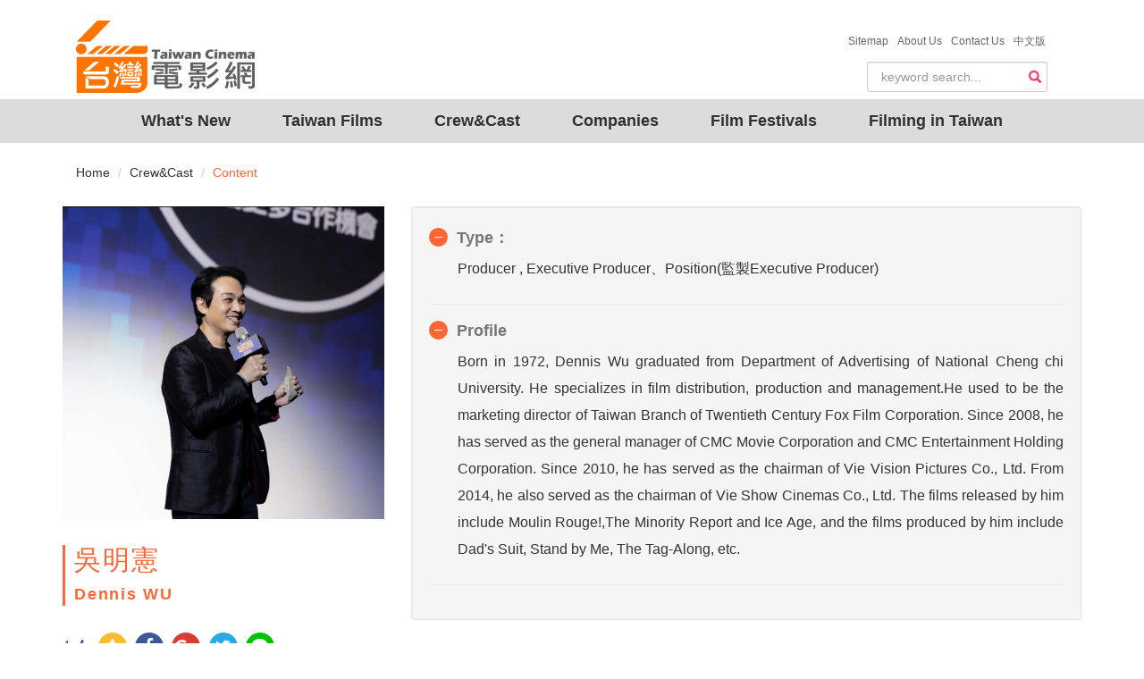

--- FILE ---
content_type: text/html; charset=utf-8
request_url: https://taiwancinema.bamid.gov.tw/EngStaff/EngStaffContent/?ContentUrl=77013
body_size: 8062
content:
<!DOCTYPE html>
<html>
<head>
    <meta charset="utf-8" />
    <meta name="viewport" content="width=device-width, initial-scale=1.0">
    <meta name="format-detection" content="telephone=no">
    <title>Dennis WU Taiwan Cinema</title>
    <meta name="description" content="Dennis WU,, | 台灣電影網 Taiwan Cinema">
    <meta name="keywords" content="Dennis WU,, | 台灣電影網 Taiwan Cinema">
    <meta property="og:type" content="article">
    <meta name="author" content="台灣電影網" />
    <meta property="og:title" content="Dennis WU  | 台灣電影網 Taiwan Cinema" />
    <meta property="og:url" content="https://taiwancinema.bamid.gov.tw/EngStaff/EngStaffContent/?ContentUrl=77013" />
    <link href="https://taiwancinema.bamid.gov.tw/EngStaff/EngStaffContent/?ContentUrl=77013" rel="canonical" />
    <link rel="icon" type="image/ico" href="/Images/favicon.ico" />
    <link href="/Content/jquery-ui.css?v=638926859115490987" rel="stylesheet"/>
<link href="/Content/bootstrap-theme.css?v=636364886850274867" rel="stylesheet"/>
<link href="/Content/bootstrap.css?v=636645000058820251" rel="stylesheet"/>
<link href="/Content/jquery.mmenu.all.css?v=635984099060000000" rel="stylesheet"/>
<link href="/Content/font-awesome.css?v=636364884003057129" rel="stylesheet"/>
<link href="/Content/style.css?v=638954506221390377" rel="stylesheet"/>
<link href="/Content/addtohomescreen.css?v=636114886990000000" rel="stylesheet"/>
<link href="/Content/unite-gallery.css?v=636422975455164891" rel="stylesheet"/>
<link href="/Content/ug-theme-default.css?v=636355628965851708" rel="stylesheet"/>

    <link href="/Content/themes/base/jquery.ui.core.css" rel="stylesheet"/>
<link href="/Content/themes/base/jquery.ui.resizable.css" rel="stylesheet"/>
<link href="/Content/themes/base/jquery.ui.selectable.css" rel="stylesheet"/>
<link href="/Content/themes/base/jquery.ui.accordion.css" rel="stylesheet"/>
<link href="/Content/themes/base/jquery.ui.button.css" rel="stylesheet"/>
<link href="/Content/themes/base/jquery.ui.dialog.css" rel="stylesheet"/>
<link href="/Content/themes/base/jquery.ui.slider.css" rel="stylesheet"/>
<link href="/Content/themes/base/jquery.ui.tabs.css" rel="stylesheet"/>
<link href="/Content/themes/base/jquery.ui.datepicker.css" rel="stylesheet"/>
<link href="/Content/themes/base/jquery.ui.progressbar.css" rel="stylesheet"/>
<link href="/Content/themes/base/jquery.ui.theme.css" rel="stylesheet"/>

    <style type="text/css">
        .parallax-window {
            min-height: 400px;
            background: transparent;
        }
    </style>
    <!-- Google tag (gtag.js) -->
	<script async src="https://www.googletagmanager.com/gtag/js?id=G-PHG8W5SCKH"></script>
	<script>
  window.dataLayer = window.dataLayer || [];
  function gtag(){dataLayer.push(arguments);}
  gtag('js', new Date());

  gtag('config', 'G-PHG8W5SCKH');
	</script>
	<script type="text/javascript">
        var _gaq = _gaq || [];
        _gaq.push(['_setAccount', 'UA-8161798-3']);
        _gaq.push(['_trackPageview']);
        (function () {
            var ga = document.createElement('script'); ga.type = 'text/javascript'; ga.async = true;
            ga.src = ('https:' == document.location.protocol ? 'https://ssl' : 'http://www') + '.google-analytics.com/ga.js';
            var s = document.getElementsByTagName('script')[0]; s.parentNode.insertBefore(ga, s);
        })();
    </script>
</head>
<body>
    
<!--手機版header_box 開始     ==================================================-->
    <div id="mobileHeader">
        <div>
           <a class="language" href="/Chi/Index"><img src="/Images/Ch.svg" alt=""/></a>
        </div>
        <div class="rightnNav">
            <a data-toggle="collapse" href="#search" class="">
                <span class="glyphicon glyphicon-search"></span></a>
        </div>
        <div class="logo">
            <a href="/Eng/Index"><img src="/Images/logo.png?v=202601281236492616490"></a>
        </div>
        <div class="leftNav navToggle">
            <a id="left-panel-link" href="#menu"><img src="/Images/select.png" alt=""/></a>
        </div>
        <hr class="featurette-divider">
        <!--手機搜尋開始-->
        <div id="mobileSearchbar" style="display: none;">

<form action="/SiteSearch/EngSearchResult" class="navbar-form" method="post" role="search"><input name="__RequestVerificationToken" type="hidden" value="-rSQe_ocuMDwVQoYwKIqnRr1RS0CgUC4aMW7CF8aa9EQLgxK3SCBamC5pAzOAHRWD5WY7MXgvbMD57Brxyl8LvgMOswQrZC7e6sBiIprVXU1" />    <div id="custom-search-input">
        <div class="input-group">
            
            <input type="text" class="search-query form-control" name="Searchkeyword" placeholder="keyword search..." required data-autocomplete-url="/GetAutoComplete/GetPromptSiteSearchEng" />
            
        </div>
    </div>
</form>

        </div>
    </div>
    <!--手機搜尋結束-->
    <!--手機選單 開始-->
    <div id="menu">
        <ul>
            <li><a href="/EngInfoNew/Index" class="navItem">What's New</a></li>
            <li>
                <a href="#">Taiwan Films</a>
                <ul>
                    <li><a href="/EngFilm/Index">Films</a></li>
                    <li><a href="/EngTCBook/Index">Taiwan Cinema Book</a></li>
                </ul>
            </li>
            <li><a href="/EngStaff/Index/?StaffRoleInfo=1">Crew&Cast</a></li>
            <li><a href="/EngCompany/Index/?CompanyType=1">Companies</a></li>
            <li><a href="/EngFilmFestivals/Index">Film Festivals</a></li>
            <li>
                <a href="#">Filming in Taiwan</a>
                <ul>

    <li><a href="/EngAssistant/EngAssistantContent/?ContentUrl=1">Why Taiwan</a></li>
    <li><a href="/EngAssistant/EngAssistantContent/?ContentUrl=2">Production Guide</a></li>
    <li><a href="/EngAssistant/EngAssistantContent/?ContentUrl=3">Location Gallery/Studio</a></li>
    <li><a href="/EngAssistant/EngAssistantContent/?ContentUrl=4">Production Partner</a></li>
    <li><a href="/EngAssistant/EngAssistantContent/?ContentUrl=5">Taiwan&#39;s Production Funding</a></li>

                </ul>
            </li>
            <li><a href="/AboutTWCinema/ChiTWCinema">About Us</a></li>
				<!-- Modify by ARES,20240531 for ContactUs -->
                <li><a href="/Eng/ContactUs"><span>Contact Us &nbsp;</span></a></li>

            <li><a href="/Eng/Sitemap">Sitemap</a></li>
        </ul>
    </div>
       
    <!--手機選單 結束-->
    <!--=====手機版header_box 結束======-->

    
 <!-- 桌機搜尋   ================================================== -->
    <div class="container" id="haderdBar">
        <div class="headerBOX">
            <div class="container-fluid navbar-header">
                <a class="navbar-brand" href="/Eng/Index">
                    <img alt="logo" src="/Images/logo2.png?v=202601281236492773308"/>
                </a>
            </div>
        </div>
        <div class="about">
            <ul>
                <li><a href="/Eng/Sitemap"><span>Sitemap &nbsp;</span></a></li>
                <li><a href="/AboutTWCinema/EngTWCinema"><span>About Us &nbsp;</span></a></li>
				<!-- Modify by ARES,20240531 for ContactUs -->
                <li><a href="/Eng/ContactUs"><span>Contact Us &nbsp;</span></a></li>

                <li><a href="/Chi/Index"><span>中文版</span></a></li>
            </ul>
        </div>
        <div class="searchBOX">

<form action="/SiteSearch/EngSearchResult" class="navbar-form" method="post" role="search"><input name="__RequestVerificationToken" type="hidden" value="-Wkne3BPBChdmjlU4McdG3uRF8PHy1snthdYtiwNF-BEHPScSABhf2AFDkeM7A1D55kp_4AYbSenRbAJuCGcq35buIS0i-MaVvHmD25lx7Q1" /><div id="custom-search-input">
    <div class="input-group">
        
        <input type="text" class="search-query form-control" name="Searchkeyword" placeholder="keyword search..." required data-autocomplete-url="/GetAutoComplete/GetPromptSiteSearchEng" />
        
        <span class="input-group-btn">
            <button class="btn btn-danger" type="submit">
                <span class="glyphicon glyphicon-search"></span>
            </button>
        </span>
    </div>
</div>
</form>
        </div>
    </div>
    <!--=====結束=====-->
    <!-- 桌機導覽列  ================================================== -->
    <div class="container-fluid">
    <div id="navbar">
        <nav class="navbars" role="navigation">
            <div class="" id="navbar-collapse-1">
                <ul class="nav navbar-nav">
                    <li><a href="/EngInfoNew/Index" class="navItem">What's New</a></li>
                    <li class="dropdown">
                        <a href="#" class="navItem">Taiwan Films</a> 
                        <ul class="dropdown-menu">
                            <li><a href="/EngFilm/Index">Films</a></li>
                            <li><a href="/EngTCBook/Index">Taiwan Cinema Book</a></li>
                            <li><a href="/EngFilm/Statistics">Statistics</a></li>
                        </ul>
                      </li>
                    <li><a href="/EngStaff/Index/?StaffRoleInfo=1" class="navItem">Crew&Cast</a></li>
                    <li><a href="/EngCompany/Index/?CompanyType=1" class="navItem">Companies</a></li>
                    <li><a href="/EngFilmFestivals/Index" class="navItem">Film Festivals</a></li>
                    <li><a href="#" class="navItem">Filming in Taiwan</a>
                        <ul class="dropdown-menu">

    <li><a href="/EngAssistant/EngAssistantContent/?ContentUrl=1">Why Taiwan</a></li>
    <li><a href="/EngAssistant/EngAssistantContent/?ContentUrl=2">Production Guide</a></li>
    <li><a href="/EngAssistant/EngAssistantContent/?ContentUrl=3">Location Gallery/Studio</a></li>
    <li><a href="/EngAssistant/EngAssistantContent/?ContentUrl=4">Production Partner</a></li>
    <li><a href="/EngAssistant/EngAssistantContent/?ContentUrl=5">Taiwan&#39;s Production Funding</a></li>

                        </ul>
                    </li>
                </ul>
            </div>
            <!-- /.navbar-collapse -->
        </nav>
    </div>
    </div>
    <!--****結束****-->

    

<!--麵包屑-->
<div class="container">
    <ol class="breadcrumb">
        <li><a href="/Eng/Index">Home</a></li>
        <li><a href="/EngStaff/Index">Crew&amp;Cast</a></li>
        <li class="active">Content</li>
    </ol>
</div>
<!--內容  ================================================== -->
<!-- Page Content -->
    <!--左側人像
    ====================================================-->
    <div class="container">
        <div class="row">
            <div class="col-md-6 col-lg-4">
                <!-- Blog Search Well -->
                <div class="">
                    <img src="/ImageData/35/2025/77013/t_77013.png?v=202601281236492616490" class="img-responsive" alt="">
                </div>
                <div class="">
                    <blockquote><h2>  吳明憲  </h2>  Dennis WU  </blockquote>
                </div>
                <!--分享按鈕-->
                <div class="clearfix">
                    <div id='rndShareBtn' style="float:left;">

<!-- 讚 -->
<a href="javascript:GetLikeCount('77013')"><span class="thumbs_up" title='按讚'><span id="spanLike">4</span><i class="fa fa-thumbs-up fa-1x" aria-hidden="true"></i></span></a>
 <!-- 收藏 -->
<a id="bookmark-this" class='rs_AddFavorite' href='' title='收藏' ><span class='fa-stack fa-lg'><i class='fa fa-circle fa-stack-2x'></i><i class='fa fa fa-star fa-stack-1x'></i></span></a>
<!-- fb -->
<a class='rs_fb' href='http://www.facebook.com/share.php?u=https://taiwancinema.bamid.gov.tw//EngStaff/EngStaffContent/?ContentUrl=77013' title='分享到 FB' target='_blank'>
    <span class='fa-stack fa-lg'>
        <i class='fa fa-circle fa-stack-2x'></i>
        <i class='fa fa-facebook fa-stack-1x'></i>
    </span>
</a>
<!-- g+ -->
<a class='rs_gplus' href='https://plus.google.com/share?url=https://taiwancinema.bamid.gov.tw//EngStaff/EngStaffContent/?ContentUrl=77013' onclick='window.open(this.href, "_blank", "height=500,width=800"); return false;' title='分享到 G+' target='_blank'>
    <span class='fa-stack fa-lg'>
        <i class='fa fa-circle fa-stack-2x'></i>
        <i class='fa fa-google-plus fa-stack-1x'></i>
    </span>
</a>
<!-- twitter -->
<a class='rs_twitter' href='http://twitter.com/home/?status=吳明憲https://taiwancinema.bamid.gov.tw//EngStaff/EngStaffContent/?ContentUrl=77013' title='分享到 TWITTER' target='_blank'>
    <span class='fa-stack fa-lg'>
        <i class='fa fa-circle fa-stack-2x'></i>
        <i class='fa fa-twitter fa-stack-1x'></i>
    </span>
</a>
<!-- line -->
<a class='rs_line' href='http://line.naver.jp/R/msg/text/?吳明憲%0D%0Ahttps://taiwancinema.bamid.gov.tw//EngStaff/EngStaffContent/?ContentUrl=77013' title='分享到 LINE' target='_blank'>
    <span class='fa-stack fa-lg'>
        <i class='fa fa-circle fa-stack-2x'></i>
        <img src="/Images/LINE-icon.svg"/>
    </span>
</a>

                    </div>
                </div>
            </div>

            <!--內容 ================================================== -->
            <!-- Page Content -->

            <div class="col-lg-8 col-md-12">
                <div class="well">
                    <div class="panel-group">
                        <div class="panel panel-default">
                            <div class="panel-heading">
                              <h4 class="panel-title">
                                <a class="accordion-toggle " data-toggle="collapse" href="#accordion1_2">Type：</a>
                              </h4>
                            </div>
                            <div id="accordion1_2" class="panel-collapse collapse in">
                                <div class="panel-body">
                                        <p>
                                            Producer , Executive Producer、Position(監製Executive Producer)
                                        </p>
                                </div>
                            </div>
                        </div>
                        <div class="panel panel-default">
                          <div class="panel-heading">
                            <h4 class="panel-title">
                              <a class="accordion-toggle" data-toggle="collapse" href="#accordion1_1">Profile</a>
                            </h4>
                          </div>
                          <div id="accordion1_1" class="panel-collapse collapse in">
                            <div class="panel-body">
                                <p>Born in 1972, Dennis Wu graduated from Department of Advertising of National Cheng chi University. He specializes in film distribution, production and management.He used to be the marketing director of Taiwan Branch of Twentieth Century Fox Film Corporation. Since 2008, he has served as the general manager of CMC Movie Corporation and CMC Entertainment Holding Corporation. Since 2010, he has served as the chairman of Vie Vision Pictures Co., Ltd. From 2014, he also served as the chairman of Vie Show Cinemas Co., Ltd. The films released by him include Moulin Rouge!,The Minority Report and Ice Age, and the films produced by him include Dad's Suit, Stand by Me, The Tag-Along, etc.</p>
                            </div>
                          </div>
                        </div>
                    </div>
                    <!--表格開始-->
                    
                </div>
                                    <table class="table table-hover">
                        <caption><h4>Filmography：</h4></caption>
                        <tr>
                            <th style="width: 100px;">Year</th>
                            <th>Title</th>
                        </tr>
                            <tr>
                                <td>2024</td>
                                <td><a href="/EngFilm/EngFilmcontent/?ContentUrl=92962">Them, Behind the Door</a>&nbsp;</td>
                            </tr>
                            <tr>
                                <td>2023</td>
                                <td><a href="/EngFilm/EngFilmcontent/?ContentUrl=91922">Salli</a>&nbsp;</td>
                            </tr>
                                <tr>
                                    <td colspan="2" style="border:transparent;">
                                        <button class="btn awards-btn" id="ExpendDivID91922" AwardDivID="AwardDivID91922">Festivals and Awards<span class="caret"></span></button>
                                        <div style="line-height: 30px;" id="AwardDivID91922">Awards
2024 Best Music of the 26th Taipei Film Awards
Osaka Asian Film Festival 2024 - Most Promising Talent Award and ABC TV Award

Nominations
2024 The 61st Golden Horse Awards Best New Performer 
2024 Best Feature, Best Actress, Best Supporting Actor, Best Supporting Actress, Best Cinematography and Best Music of the 26th Taipei Film Awards

Selection
2023 Busan International Film Festival, the section of A Window on Asian Cinema</div>
                                    </td>
                                </tr>
                            <tr>
                                <td>2023</td>
                                <td><a href="/EngFilm/EngFilmcontent/?ContentUrl=89640">Day Off</a>&nbsp;</td>
                            </tr>
                                <tr>
                                    <td colspan="2" style="border:transparent;">
                                        <button class="btn awards-btn" id="ExpendDivID89640" AwardDivID="AwardDivID89640">Festivals and Awards<span class="caret"></span></button>
                                        <div style="line-height: 30px;" id="AwardDivID89640">Awards
2023 Best Supporting Actress and Best Original Film Song of the 60th Golden Horse Awards
2023 Audience award and Yakushi Pearl award at the 18th Osaka Asian Film Festival
2023 Mulberry Award for Best Screenplay at the 25th Far East Film Festival in Udine
2023 Best Actress and Best Supporting Actor at the 25th Taipei Film Awards
                                                   
Nominations
2023 Best Leading Actress and Best Supporting Actor of the 60th Golden Horse Awards</div>
                                    </td>
                                </tr>
                            <tr>
                                <td>2023</td>
                                <td><a href="/EngFilm/EngFilmcontent/?ContentUrl=90038">The Abandoned</a>&nbsp;</td>
                            </tr>
                                <tr>
                                    <td colspan="2" style="border:transparent;">
                                        <button class="btn awards-btn" id="ExpendDivID90038" AwardDivID="AwardDivID90038">Festivals and Awards<span class="caret"></span></button>
                                        <div style="line-height: 30px;" id="AwardDivID90038">Awards
2023 Best Soundtrack and Best Makeup & Costume Design  at the 25th Taipei Film Awards

Nominations
2023 Best Feature, Best Director, Best Screenplay, Best Actress, Best Supporting Actor, Best Cinematography, Best Editing, Best Art Design, Best Sound Design, Best Visual Effects at the 25th Taipei Film Awards
2022 Best New Director, Best Art Direction, Best Makeup & Costume Design, Best Action Choreography, and Best Sound Effects at the 59th Golden Horse Awards</div>
                                    </td>
                                </tr>
                            <tr>
                                <td>2023</td>
                                <td><a href="/EngFilm/EngFilmcontent/?ContentUrl=90644">After School</a>&nbsp;</td>
                            </tr>
                            <tr>
                                <td>2023</td>
                                <td><a href="/EngFilm/EngFilmcontent/?ContentUrl=89517">Marry My Dead Body</a>&nbsp;</td>
                            </tr>
                                <tr>
                                    <td colspan="2" style="border:transparent;">
                                        <button class="btn awards-btn" id="ExpendDivID89517" AwardDivID="AwardDivID89517">Festivals and Awards<span class="caret"></span></button>
                                        <div style="line-height: 30px;" id="AwardDivID89517">Awards
2023 Best Adapted Screenplay at the 60th Golden Horse Awards 
2023 Best Screenplay at the 25th Taipei Film Awards
2020 The Bucheon Grand Prize at the Bucheon International Fantastic Film Festival
                                                                             
Nominations
2023 Best Narrative Feature, Best Director, Best Actor, Best Action Choreography, Best Original Film Song and Best Film Editing at the 60th Golden Horse Awards 
2023 Best Actor and Best Visual Effects  at the 25th Taipei Film Awards

Selection
2022 Golden Horse Film Festival — Closing Film</div>
                                    </td>
                                </tr>
                            <tr>
                                <td>2022</td>
                                <td><a href="/EngFilm/EngFilmcontent/?ContentUrl=89522">U Motherbaker - The Movie</a>&nbsp;</td>
                            </tr>
                            <tr>
                                <td>2022</td>
                                <td><a href="/EngFilm/EngFilmcontent/?ContentUrl=89158">The Post-Truth World</a>&nbsp;</td>
                            </tr>
                                <tr>
                                    <td colspan="2" style="border:transparent;">
                                        <button class="btn awards-btn" id="ExpendDivID89158" AwardDivID="AwardDivID89158">Festivals and Awards<span class="caret"></span></button>
                                        <div style="line-height: 30px;" id="AwardDivID89158">Award
2023 Best Cinematography at the 25th Taipei Film Awards
Nominations
2023 Best Actor, and Best Supporting Actress at the 25th Taipei Film Awards
2022 Best Leading Actor, Best Supporting Actress at the 59th Golden Horse Awards</div>
                                    </td>
                                </tr>
                            <tr>
                                <td>2021</td>
                                <td><a href="/EngFilm/EngFilmcontent/?ContentUrl=88205">Grit</a>&nbsp;</td>
                            </tr>
                            <tr>
                                <td>2020</td>
                                <td><a href="/EngFilm/EngFilmcontent/?ContentUrl=81375">Leaving Virginia</a>&nbsp;</td>
                            </tr>
                                <tr>
                                    <td colspan="2" style="border:transparent;">
                                        <button class="btn awards-btn" id="ExpendDivID81375" AwardDivID="AwardDivID81375">Festivals and Awards<span class="caret"></span></button>
                                        <div style="line-height: 30px;" id="AwardDivID81375">Award 
2020 Chicago Indie Film Awards - Best Actor</div>
                                    </td>
                                </tr>
                            <tr>
                                <td>2019</td>
                                <td><a href="/EngFilm/EngFilmcontent/?ContentUrl=83657">Stand by me</a>&nbsp;</td>
                            </tr>
                            <tr>
                                <td>2018</td>
                                <td><a href="/EngFilm/EngFilmcontent/?ContentUrl=81497">Dad&#39;s Suit</a>&nbsp;</td>
                            </tr>
                            <tr>
                                <td>2018</td>
                                <td><a href="/EngFilm/EngFilmcontent/?ContentUrl=79488">The Blue Choker</a>&nbsp;</td>
                            </tr>
                                <tr>
                                    <td colspan="2" style="border:transparent;">
                                        <button class="btn awards-btn" id="ExpendDivID79488" AwardDivID="AwardDivID79488">Festivals and Awards<span class="caret"></span></button>
                                        <div style="line-height: 30px;" id="AwardDivID79488">2018 Bucheon International Fantastic Film Festival
2018 Taipei Film Festival</div>
                                    </td>
                                </tr>
                            <tr>
                                <td>2017</td>
                                <td><a href="/EngFilm/EngFilmcontent/?ContentUrl=75646">The Tag-Along 2</a>&nbsp;</td>
                            </tr>
                                <tr>
                                    <td colspan="2" style="border:transparent;">
                                        <button class="btn awards-btn" id="ExpendDivID75646" AwardDivID="AwardDivID75646">Festivals and Awards<span class="caret"></span></button>
                                        <div style="line-height: 30px;" id="AwardDivID75646">Finalists
2017 Golden Horse Awards Best Supporting Actress,Best New Performer,Best Sound Effects</div>
                                    </td>
                                </tr>
                            <tr>
                                <td>2017</td>
                                <td><a href="/EngFilm/EngFilmcontent/?ContentUrl=75666">The Bold, The Corrupt, and the Beautiful</a>&nbsp;</td>
                            </tr>
                                <tr>
                                    <td colspan="2" style="border:transparent;">
                                        <button class="btn awards-btn" id="ExpendDivID75666" AwardDivID="AwardDivID75666">Festivals and Awards<span class="caret"></span></button>
                                        <div style="line-height: 30px;" id="AwardDivID75666">Winning
2017 Golden Horse Awards
Best Feature Film,Best Leading Actress,Best Supporting Actress,Audience Choice Award

Nomination
2018 International Film Festival Rotterdam - Official Selection
2017 Golden Horse Awards
Best Director,Best Original Screenplay,Best Art Direction,Best Makeup & Costume Design</div>
                                    </td>
                                </tr>
                            <tr>
                                <td>2015</td>
                                <td><a href="/EngFilm/EngFilmcontent/?ContentUrl=74064">The Tag-Along</a>&nbsp;</td>
                            </tr>
                                <tr>
                                    <td colspan="2" style="border:transparent;">
                                        <button class="btn awards-btn" id="ExpendDivID74064" AwardDivID="AwardDivID74064">Festivals and Awards<span class="caret"></span></button>
                                        <div style="line-height: 30px;" id="AwardDivID74064">2016 Taipei Film Festival-Best Narrative Feature Nomination, Best Actress<br/>2016 Bucheon International Fantastic Film Festival-Best of Asia<br/>2016 Udine Far East Film Festival-Competition</div>
                                    </td>
                                </tr>
                            <tr>
                                <td>2014</td>
                                <td><a href="/EngFilm/EngFilmcontent/?ContentUrl=71055">Live a Love</a>&nbsp;</td>
                            </tr>
                            <tr>
                                <td>2013</td>
                                <td><a href="/EngFilm/EngFilmcontent/?ContentUrl=69465">Campus Confidential</a>&nbsp;</td>
                            </tr>
                    </table>
                                <!--表格結束-->
				
					<h6 class="updateData">Posted date:2017/11/17</h6>
                                    <h6 class="updateData"> Update:2022/11/25</h6>
                <!--轉寄功能-->
                <div class="forward">
                    <button class="btn" onclick="javascript:printUrl()">Print</button>
                    <button class="btn" id="divforward">Forward</button>
                    <div class="row">
                        <div class="col-md-6 forward-content well">
                            <div name="FrmForwardMail" action="">
                                <label for="Email1">Recipient email</label>
                                <input type="email" class="form-control" name="ReceiverMail" placeholder="Email" required />
                                <button class="btn" onclick="javascript:ForwardEmail('吳明憲');return false;">Send</button>
                                <button class="btn" onclick="javascript:CancelForwardEmail(); return false;">Cancel</button>
                            </div>
                        </div>
                    </div>
                </div><!--轉寄功能結束-->
            </div>
        </div><!-- .row -->
    </div>
<div><iframe width="1" height="1" id="printFrame" src="about:blank"></iframe></div>

    <!-- FOOTER開始 ================================================== -->
 <div align="center" class="footer_box">
 <div class="footer">
  <div class="f_map">
   <div class="row">
   
    <div class="col-xs-6 col-sm-4 col-md-3">
    <ul>
      <li><a href="/EngInfoNew/Index"><h4>What's New</h4></a></li>
      <li><a href="/EngFilm/Index"><h4>Taiwan Films</h4></a></li>
      <li><a href="/EngTCBook/Index"><h4>Taiwan Cinema Book</h4></a></li>
    </ul>
    </div>

    <div class="col-xs-6 col-sm-4 col-md-3">
    <ul>
      <li><a href="/EngStaff/Index"><h4>Crew&Cast</h4></a></li>
      <li><a href="/EngCompany/Index"><h4>Companies</h4></a></li>
    </ul>
    </div>

    <div class="col-xs-6 col-sm-4 col-md-3">
    <ul>
      <li><a href="/EngAssistant/EngAssistantContent/?ContentUrl=1"><h4>Why Taiwan</h4></a></li>
      <li><a href="/EngAssistant/EngAssistantContent/?ContentUrl=2"><h4>Production Guide</h4></a></li>
      <li><a href="/EngAssistant/EngAssistantContent/?ContentUrl=3"><h4>Location Gallery</h4></a></li>
    </ul>
    </div>
    <div class="col-xs-6 col-sm-4 col-md-3">
    <ul>
      <li><a href="/EngAssistant/EngAssistantContent/?ContentUrl=4"><h4>Production Partner</h4></a></li>
      <li><a href="/EngAssistant/EngAssistantContent/?ContentUrl=5"><h4>Taiwan's Production Funding</h4></a></li> 
    </ul>
    </div>     
    </div>
  </div>
  <div class="f_links">
      <div>Bureau of Audiovisual and Music Industry Development, MOC&nbsp;&nbsp;</div> 
      <div>Add: No. 3, Section 1, Kaifeng Street,Taipei 10047, Taiwan, R.O.C.&nbsp;&nbsp;</div>
      <div style="color:#ffffff;">TEL：+886-2-2375-8368&nbsp;&nbsp;</div>  
      <div style="color:#ffffff;">FAX：+886-2-2375-8407</div>   
      <br/>
      Copyright © 2017 All Rights Reserved by Bureau of Audiovisual and Music Industry Development, MOC
      </div>
  </div>
</div>   
    <!--****結束****-->
    <!--back2top 開始-->
    <div class="myicon icon-up back2top">
        <div class="back2top_box">
            <div class="icon-up-circle"></div>
            <span class="name">TOP</span>
            <div class="icon-up-triangle"></div>
        </div>
    </div>
    <!--back2top 結束-->
    <script src="/Scripts/jquery-3.2.0.min.js"></script>
<script src="/Scripts/jquery-ui.js"></script>
<script src="/Scripts/jquery.unobtrusive-ajax.js"></script>
<script src="/Scripts/jquery.signalR-2.4.3.min.js"></script>
<script src="/Scripts/autocomplete.js"></script>

    <script src="/Scripts/bootstrap.min.js"></script>
<script src="/Scripts/jquery.mmenu.all.min.js"></script>
<script src="/Scripts/assitantcarousel.js"></script>
<script src="/Scripts/parallax.min.js"></script>
<script src="/Scripts/addtohomescreen.js"></script>

    
    <script>
        //轉寄
        $(function () {
            $('[id^=AwardDivID]').hide();//hide all 參展及得獎紀錄
            $(".forward-content").hide();
            $("#divforward").click(function () {
                $(this)
                    .parent()
                    .find(".forward-content")
                    .slideToggle();
            });
        });
        $(document).ready(function () {
            $('[id^=ExpendDivID]').click(function () {
                var AwardDivID = "#" + $(this).attr('AwardDivID');
                $(AwardDivID).slideToggle();
            });
        });
        //送出收起
        $(document).ready(function(){
            $(".btn-submit").click(function(){
                $(".forward-content").hide();
            });
        });
        $(document).ready(function () {
            $("#printFrame").attr('src', '/EngStaff/PrintFrameContent?ContentUrl=77013');
        });
        function printUrl() {
            var frame = document.getElementById('printFrame');
            if (!frame) {
                return;
            }
            frameDoc = frame.contentWindow;
            frameDoc.focus();
            frameDoc.print();
            return false;
        }
        function ForwardEmail(subject) {
            var mailToLink = "mailto:" + $("[name='FrmForwardMail'] [name='ReceiverMail']").val() + "?subject=Taiwan Cinema -- " + subject + "&body=" + location.href;
            window.location.href = mailToLink;
            $(".forward-content").hide();
        }
        function CancelForwardEmail()
        {
            $("[name='FrmForwardMail'] [name='ReceiverMail']").val('');
            $(".forward-content").hide();
        }
    </script>

    <script type="text/javascript">
        $(document).ready(
        function() {
            $(".rightnNav").click(function() {
                $("#mobileSearchbar").slideToggle();
            });
        });
    </script>
    <script type="text/javascript">
    //側欄選單script 開始
     $(function() {
         $("#menu").mmenu({
             navbar: {
                 title: "Menu"
             }
         });
        $('#menu').mmenu({
            extensions: ["multiline", "effect-menu-slide", "effect-listitems-slide", "pageshadow", "border-full"],
        });
        $(".mm-next").addClass("mm-fullsubopen");
     });
    </script>
    <script type="text/javascript">
        //back2top 開始
        $(document).ready(function() {
            // hide .back2top
            $(".back2top").hide();
            // fade in .back2top
            $(function() {
                $(window).scroll(function() {
                    if ($(this).scrollTop() > 800) {
                        $('.back2top').fadeIn();
                    } else {
                        $('.back2top').fadeOut();
                    }
                });
                // scroll body to 0px on click
                $('.back2top').click(function() {
                    $('body,html').animate({
                        scrollTop: 0
                    }, 300);
                    return false;
                });
            });
        });
    </script>
    <script type="text/javascript">
        //按讚動態
        $('.thumbs_up').click(function () {
            $(this).toggleClass('clicked');
        });
        jQuery(function ($) {
            $('#bookmark-this').click(function (e) {
                var bookmarkURL = window.location.href;
                var bookmarkTitle = document.title;

                if ('addToHomescreen' in window && addToHomescreen.isCompatible) {
                    // Mobile browsers
                    addToHomescreen({ autostart: false, startDelay: 0 }).show(true);
                } else if (window.sidebar && window.sidebar.addPanel) {
                    // Firefox <=22
                    window.sidebar.addPanel(bookmarkTitle, bookmarkURL, '');
                } else if ((window.sidebar && /Firefox/i.test(navigator.userAgent)) || (window.opera && window.print)) {
                    // Firefox 23+ and Opera <=14
                    $(this).attr({
                        href: bookmarkURL,
                        title: bookmarkTitle,
                        rel: 'sidebar'
                    }).off(e);
                    return true;
                } else if (window.external && ('AddFavorite' in window.external)) {
                    // IE Favorites
                    window.external.AddFavorite(bookmarkURL, bookmarkTitle);
                } else {
                    // Other browsers (mainly WebKit & Blink - Safari, Chrome, Opera 15+)
                    alert('Press ' + (/Mac/i.test(navigator.userAgent) ? 'Cmd' : 'Ctrl') + '+D to bookmark this page.');
                }
                return false;
            });
        });
        function GetLikeCount(ID)
        {
            $.ajax({
                async: false,
                type: "POST",
                url: "/ShareSocialMedia/GiveLike",
                data: "{ID:'" + ID + "'}",
                contentType: "application/json; charset=utf-8",
                success: function (response) {
                    var tt = JSON.parse(JSON.stringify(response));
                    $("#spanLike").html(tt.LikeCount);
                },
                error: function (response) {

                }
            });
        }
    </script>
</body>
</html>


--- FILE ---
content_type: text/html; charset=utf-8
request_url: https://taiwancinema.bamid.gov.tw/EngStaff/PrintFrameContent?ContentUrl=77013
body_size: 2396
content:
<!DOCTYPE html>
<html>
<head>
    <meta charset="utf-8" />
    <meta name="viewport" content="width=device-width, initial-scale=1.0">
    <title>Dennis WU 台灣電影網 Taiwan Cinema</title>
    <link href="/Content/jquery-ui.css?v=638926859115490987" rel="stylesheet"/>
<link href="/Content/bootstrap-theme.css?v=636364886850274867" rel="stylesheet"/>
<link href="/Content/bootstrap.css?v=636645000058820251" rel="stylesheet"/>
<link href="/Content/jquery.mmenu.all.css?v=635984099060000000" rel="stylesheet"/>
<link href="/Content/font-awesome.css?v=636364884003057129" rel="stylesheet"/>
<link href="/Content/style.css?v=638954506221390377" rel="stylesheet"/>
<link href="/Content/addtohomescreen.css?v=636114886990000000" rel="stylesheet"/>
<link href="/Content/unite-gallery.css?v=636422975455164891" rel="stylesheet"/>
<link href="/Content/ug-theme-default.css?v=636355628965851708" rel="stylesheet"/>

</head>
<body onunload="">
    

<!-- Page Content -->
    <!--左側人像
    ====================================================-->
    <div class="container">
        <div class="row">
            <div class="col-md-6 col-lg-4">
                <!-- Blog Search Well -->
                <div class="">
                    <img src="/ImageData/35/2025/77013/t_77013.png?v=202601281236515291007" class="img-responsive" alt="">
                </div>
                <div class="">
                    <blockquote><h2>  吳明憲  </h2>  Dennis WU  </blockquote>
                </div>
            </div>

            <!--內容 ================================================== -->
            <!-- Page Content -->

            <div class="col-lg-8 col-md-12">
                <div class="well">
                    <!--表格開始-->
                    <table class="table table-hover">
                        <thead>
                            <tr>
                                <td><h4>Cast & Crew</h4></td>
                            </tr>
                        </thead>

                        <tbody>
                            <tr>
                                <td>Type：</td>
                                <td> Producer , Executive Producer </td>
                            </tr>

                            <tr>
                                <td style="width: 100px;">Biography：</td>
                                <td>
                                    <p>Born in 1972, Dennis Wu graduated from Department of Advertising of National Cheng chi University. He specializes in film distribution, production and management.He used to be the marketing director of Taiwan Branch of Twentieth Century Fox Film Corporation. Since 2008, he has served as the general manager of CMC Movie Corporation and CMC Entertainment Holding Corporation. Since 2010, he has served as the chairman of Vie Vision Pictures Co., Ltd. From 2014, he also served as the chairman of Vie Show Cinemas Co., Ltd. The films released by him include Moulin Rouge!,The Minority Report and Ice Age, and the films produced by him include Dad's Suit, Stand by Me, The Tag-Along, etc.</p>
                                </td>
                            </tr>
                        </tbody>
                    </table>
                </div>
                                    <table class="table table-hover">
                        <caption><h4>Filmography：</h4></caption>
                        <tr>
                            <th style="width: 100px;">Year</th>
                            <th>Title</th>
                            <th>Festivals and Awards</th>
                        </tr>
                            <tr>
                                <td>2024</td>
                                <td><a href="/EngFilm/EngFilmcontent/?ContentUrl=92962">Them, Behind the Door</a>&nbsp;</td>
                                <td><p style="word-wrap: break-word;"></p></td>
                            </tr>
                            <tr>
                                <td>2023</td>
                                <td><a href="/EngFilm/EngFilmcontent/?ContentUrl=91922">Salli</a>&nbsp;</td>
                                <td><p style="word-wrap: break-word;">Awards
2024 Best Music of the 26th Taipei Film Awards
Osaka Asian Film Festival 2024 - Most Promising Talent Award and ABC TV Award

Nominations
2024 The 61st Golden Horse Awards Best New Performer 
2024 Best Feature, Best Actress, Best Supporting Actor, Best Supporting Actress, Best Cinematography and Best Music of the 26th Taipei Film Awards

Selection
2023 Busan International Film Festival, the section of A Window on Asian Cinema</p></td>
                            </tr>
                            <tr>
                                <td>2023</td>
                                <td><a href="/EngFilm/EngFilmcontent/?ContentUrl=89640">Day Off</a>&nbsp;</td>
                                <td><p style="word-wrap: break-word;">Awards
2023 Best Supporting Actress and Best Original Film Song of the 60th Golden Horse Awards
2023 Audience award and Yakushi Pearl award at the 18th Osaka Asian Film Festival
2023 Mulberry Award for Best Screenplay at the 25th Far East Film Festival in Udine
2023 Best Actress and Best Supporting Actor at the 25th Taipei Film Awards
                                                   
Nominations
2023 Best Leading Actress and Best Supporting Actor of the 60th Golden Horse Awards</p></td>
                            </tr>
                            <tr>
                                <td>2023</td>
                                <td><a href="/EngFilm/EngFilmcontent/?ContentUrl=90038">The Abandoned</a>&nbsp;</td>
                                <td><p style="word-wrap: break-word;">Awards
2023 Best Soundtrack and Best Makeup & Costume Design  at the 25th Taipei Film Awards

Nominations
2023 Best Feature, Best Director, Best Screenplay, Best Actress, Best Supporting Actor, Best Cinematography, Best Editing, Best Art Design, Best Sound Design, Best Visual Effects at the 25th Taipei Film Awards
2022 Best New Director, Best Art Direction, Best Makeup & Costume Design, Best Action Choreography, and Best Sound Effects at the 59th Golden Horse Awards</p></td>
                            </tr>
                            <tr>
                                <td>2023</td>
                                <td><a href="/EngFilm/EngFilmcontent/?ContentUrl=90644">After School</a>&nbsp;</td>
                                <td><p style="word-wrap: break-word;"></p></td>
                            </tr>
                            <tr>
                                <td>2023</td>
                                <td><a href="/EngFilm/EngFilmcontent/?ContentUrl=89517">Marry My Dead Body</a>&nbsp;</td>
                                <td><p style="word-wrap: break-word;">Awards
2023 Best Adapted Screenplay at the 60th Golden Horse Awards 
2023 Best Screenplay at the 25th Taipei Film Awards
2020 The Bucheon Grand Prize at the Bucheon International Fantastic Film Festival
                                                                             
Nominations
2023 Best Narrative Feature, Best Director, Best Actor, Best Action Choreography, Best Original Film Song and Best Film Editing at the 60th Golden Horse Awards 
2023 Best Actor and Best Visual Effects  at the 25th Taipei Film Awards

Selection
2022 Golden Horse Film Festival — Closing Film</p></td>
                            </tr>
                            <tr>
                                <td>2022</td>
                                <td><a href="/EngFilm/EngFilmcontent/?ContentUrl=89522">U Motherbaker - The Movie</a>&nbsp;</td>
                                <td><p style="word-wrap: break-word;"></p></td>
                            </tr>
                            <tr>
                                <td>2022</td>
                                <td><a href="/EngFilm/EngFilmcontent/?ContentUrl=89158">The Post-Truth World</a>&nbsp;</td>
                                <td><p style="word-wrap: break-word;">Award
2023 Best Cinematography at the 25th Taipei Film Awards
Nominations
2023 Best Actor, and Best Supporting Actress at the 25th Taipei Film Awards
2022 Best Leading Actor, Best Supporting Actress at the 59th Golden Horse Awards</p></td>
                            </tr>
                            <tr>
                                <td>2021</td>
                                <td><a href="/EngFilm/EngFilmcontent/?ContentUrl=88205">Grit</a>&nbsp;</td>
                                <td><p style="word-wrap: break-word;"></p></td>
                            </tr>
                            <tr>
                                <td>2020</td>
                                <td><a href="/EngFilm/EngFilmcontent/?ContentUrl=81375">Leaving Virginia</a>&nbsp;</td>
                                <td><p style="word-wrap: break-word;">Award 
2020 Chicago Indie Film Awards - Best Actor</p></td>
                            </tr>
                            <tr>
                                <td>2019</td>
                                <td><a href="/EngFilm/EngFilmcontent/?ContentUrl=83657">Stand by me</a>&nbsp;</td>
                                <td><p style="word-wrap: break-word;"></p></td>
                            </tr>
                            <tr>
                                <td>2018</td>
                                <td><a href="/EngFilm/EngFilmcontent/?ContentUrl=81497">Dad&#39;s Suit</a>&nbsp;</td>
                                <td><p style="word-wrap: break-word;"></p></td>
                            </tr>
                            <tr>
                                <td>2018</td>
                                <td><a href="/EngFilm/EngFilmcontent/?ContentUrl=79488">The Blue Choker</a>&nbsp;</td>
                                <td><p style="word-wrap: break-word;">2018 Bucheon International Fantastic Film Festival
2018 Taipei Film Festival</p></td>
                            </tr>
                            <tr>
                                <td>2017</td>
                                <td><a href="/EngFilm/EngFilmcontent/?ContentUrl=75646">The Tag-Along 2</a>&nbsp;</td>
                                <td><p style="word-wrap: break-word;">Finalists
2017 Golden Horse Awards Best Supporting Actress,Best New Performer,Best Sound Effects</p></td>
                            </tr>
                            <tr>
                                <td>2017</td>
                                <td><a href="/EngFilm/EngFilmcontent/?ContentUrl=75666">The Bold, The Corrupt, and the Beautiful</a>&nbsp;</td>
                                <td><p style="word-wrap: break-word;">Winning
2017 Golden Horse Awards
Best Feature Film,Best Leading Actress,Best Supporting Actress,Audience Choice Award

Nomination
2018 International Film Festival Rotterdam - Official Selection
2017 Golden Horse Awards
Best Director,Best Original Screenplay,Best Art Direction,Best Makeup & Costume Design</p></td>
                            </tr>
                            <tr>
                                <td>2015</td>
                                <td><a href="/EngFilm/EngFilmcontent/?ContentUrl=74064">The Tag-Along</a>&nbsp;</td>
                                <td><p style="word-wrap: break-word;">2016 Taipei Film Festival-Best Narrative Feature Nomination, Best Actress<br/>2016 Bucheon International Fantastic Film Festival-Best of Asia<br/>2016 Udine Far East Film Festival-Competition</p></td>
                            </tr>
                            <tr>
                                <td>2014</td>
                                <td><a href="/EngFilm/EngFilmcontent/?ContentUrl=71055">Live a Love</a>&nbsp;</td>
                                <td><p style="word-wrap: break-word;"></p></td>
                            </tr>
                            <tr>
                                <td>2013</td>
                                <td><a href="/EngFilm/EngFilmcontent/?ContentUrl=69465">Campus Confidential</a>&nbsp;</td>
                                <td><p style="word-wrap: break-word;"></p></td>
                            </tr>
                    </table>
                                <!--表格結束-->
				
					<h6 class="updateData">Posted date:2017/11/17</h6>
                                    <h6 class="updateData"> Update:2022/11/25</h6>
            </div>
        </div><!-- .row -->
    </div>

</body>
</html>


--- FILE ---
content_type: image/svg+xml
request_url: https://taiwancinema.bamid.gov.tw/Images/Ch.svg
body_size: 865
content:
<?xml version="1.0" encoding="utf-8"?>
<!-- Generator: Adobe Illustrator 21.1.0, SVG Export Plug-In . SVG Version: 6.00 Build 0)  -->
<svg version="1.1" xmlns="http://www.w3.org/2000/svg" xmlns:xlink="http://www.w3.org/1999/xlink" x="0px" y="0px"
	 viewBox="0 0 512 512" style="enable-background:new 0 0 512 512;" xml:space="preserve">
<style type="text/css">
	.st0{display:none;}
	.st1{display:inline;fill:#FF6633;}
	.st2{font-family:'NotoSansHant-Bold-B5pc-H';}
	.st3{font-size:140.46px;}
	.st4{font-size:127.7822px;}
	.st5{display:inline;}
	.st6{fill:#FF6633;}
</style>
<g id="Capa_1" class="st0">
	<path class="st1" d="M256,81c-93.3,0-169,75.7-169,169s75.7,169,169,169s169-75.7,169-169S349.3,81,256,81z M256,385.2
		c-74.7,0-135.2-60.5-135.2-135.2S181.4,114.8,256,114.8S391.2,175.3,391.2,250S330.7,385.2,256,385.2z"/>
	<text transform="matrix(1 0 0 1 166.7578 299.75)" class="st1 st2 st3">En</text>
</g>
<g id="Capa_1_拷貝" class="st0">
	<path class="st1" d="M256,81c-93.3,0-169,75.7-169,169s75.7,169,169,169s169-75.7,169-169S349.3,81,256,81z M256,385.2
		c-74.7,0-135.2-60.5-135.2-135.2S181.4,114.8,256,114.8S391.2,175.3,391.2,250S330.7,385.2,256,385.2z"/>
	<text transform="matrix(1 0 0 1 123.4351 300.8018)" class="st1 st2 st4">中文</text>
</g>
<g id="Capa_1_拷貝_3" class="st0">
	<path class="st1" d="M256,81c-93.3,0-169,75.7-169,169s75.7,169,169,169s169-75.7,169-169S349.3,81,256,81z M256,397
		c-81.2,0-147-65.8-147-147s65.8-147,147-147s147,65.8,147,147S337.2,397,256,397z"/>
	<g class="st5">
		<path class="st6" d="M167.5,187.6h73.8v20h-49.8v27.8h42.3v20.2h-42.3v32.2h51.5v20.2h-75.6V187.6z"/>
		<path class="st6" d="M265.5,216.9H285l1.6,12h0.7c8-7.8,17.2-14.3,29.6-14.3c19.7,0,28.1,13.7,28.1,36.6v56.7h-23.9v-53.8
			c0-14-3.9-19-12.8-19c-7.5,0-12.2,3.6-19,10.2v62.6h-23.7V216.9z"/>
	</g>
</g>
<g id="Capa_1_拷貝_2">
	<path class="st6" d="M256,81c-93.3,0-169,75.7-169,169s75.7,169,169,169s169-75.7,169-169S349.3,81,256,81z M256,397
		c-81.2,0-147-65.8-147-147s65.8-147,147-147s147,65.8,147,147S337.2,397,256,397z"/>
	<g>
		<path class="st6" d="M241,214.7v63.8h-16v-6.4h-28.9v39.9H180v-39.9h-28.8v7h-15.3v-64.4H180v-22.1h16.1v22.1H241z M180,257.1
			v-27.5h-28.8v27.5H180z M225,257.1v-27.5h-28.9v27.5H225z"/>
		<path class="st6" d="M354.9,228.9c-6.5,18.4-15.2,33.3-26.3,45.7c13.2,10.2,29.3,17.6,48.3,22.1c-3.5,3.3-7.9,10-10.2,14.2
			c-20.1-5.4-36.5-13.8-50-25c-14.1,11.5-31.2,19.9-51.8,25.8c-1.7-3.6-6.1-10.7-9.2-14.2c19.9-5,36.4-12.3,49.7-22.6
			c-11.5-12.7-20.3-28-27.2-46h-20.1V214h53.9c-1.4-5.2-4.2-12.4-7.2-18l16.2-4.7c3.3,5.9,7.2,14.1,8.7,19.3l-11,3.4h55.6v14.8
			H354.9z M294,228.9c5.5,13.4,13.2,25.3,23,35.4c8.8-9.7,15.8-21.3,20.8-35.4H294z"/>
	</g>
</g>
</svg>


--- FILE ---
content_type: application/javascript
request_url: https://taiwancinema.bamid.gov.tw/Scripts/addtohomescreen.js
body_size: 9899
content:
/* Add to Homescreen v3.2.3 ~ (c) 2015 Matteo Spinelli ~ @license: http://cubiq.org/license */
(function (window, document) {
/*
       _   _ _____     _____
 ___ _| |_| |_   _|___|  |  |___ _____ ___ ___ ___ ___ ___ ___ ___
| .'| . | . | | | | . |     | . |     | -_|_ -|  _|  _| -_| -_|   |
|__,|___|___| |_| |___|__|__|___|_|_|_|___|___|___|_| |___|___|_|_|
                              by Matteo Spinelli ~ http://cubiq.org
*/

// Check for addEventListener browser support (prevent errors in IE<9)
var _eventListener = 'addEventListener' in window;

// Check if document is loaded, needed by autostart
var _DOMReady = false;
if ( document.readyState === 'complete' ) {
	_DOMReady = true;
} else if ( _eventListener ) {
	window.addEventListener('load', loaded, false);
}

function loaded () {
	window.removeEventListener('load', loaded, false);
	_DOMReady = true;
}

// regex used to detect if app has been added to the homescreen
var _reSmartURL = /\/ath(\/)?$/;
var _reQueryString = /([\?&]ath=[^&]*$|&ath=[^&]*(&))/;

// singleton
var _instance;
function ath (options) {
	_instance = _instance || new ath.Class(options);

	return _instance;
}

// message in all supported languages
ath.intl = {
	cs_cs: {
		ios: 'Pro přidáni této webové aplikace na úvodní obrazovku: stlačte %icon a pak <strong>Přidat na úvodní obrazovku</strong>.',
		android: 'Pro přidáni této webové aplikace na úvodní obrazovku otevřete menu nastavení prohlížeče a stlačte <strong>Přidat na úvodní obrazovku</strong>. <small>K menu se dostanete stlačením hardwaroveho tlačítka, když ho vaše zařízení má, nebo stlačením pravé horní menu ikony <span class="ath-action-icon">icon</span>.</small>'
	},

	de_de: {
		ios: 'Um diese Web-App zum Home-Bildschirm hinzuzufügen, tippen Sie auf %icon und dann <strong>Zum Home-Bildschirm</strong>.',
		android: 'Um diese Web-App zum Home-Bildschirm hinzuzufügen, öffnen Sie das Menü und tippen dann auf <strong>Zum Startbildschirm hinzufügen</strong>. <small>Wenn Ihr Gerät eine Menütaste hat, lässt sich das Browsermenü über diese öffnen. Ansonsten tippen Sie auf %icon.</small>'
	},

	da_dk: {
		ios: 'For at tilføje denne web app til hjemmeskærmen: Tryk %icon og derefter <strong>Føj til hjemmeskærm</strong>.',
		android: 'For at tilføje denne web app til hjemmeskærmen, åbn browser egenskaber menuen og tryk på <strong>Føj til hjemmeskærm</strong>. <small>Denne menu kan tilgås ved at trykke på menu knappen, hvis din enhed har en, eller ved at trykke på det øverste højre menu ikon %icon.</small>'
	},

	el_gr: {
		ios: 'Για να προσθέσετε την εφαρμογή στην αρχική οθόνη: πατήστε το %icon και μετά <strong>Πρόσθεσε στην αρχική οθόνη</strong>.',
		android: 'Για να προσθέσετε την εφαρμογή στην αρχική οθόνη, ανοίξτε τις επιλογές του browser σας και πατήστε το <strong>Προσθήκη στην αρχική οθόνη</strong>. <small>Μπορείτε να έχετε πρόσβαση στο μενού, πατώντας το κουμπί του μενού του κινητού σας ή το πάνω δεξιά κουμπί του μενού %icon.</small>'
	},

	en_us: {
		ios: 'To add this web app to the home screen: tap %icon and then <strong>Add to Home Screen</strong>.',
		android: 'To add this web app to the home screen open the browser option menu and tap on <strong>Add to homescreen</strong>. <small>The menu can be accessed by pressing the menu hardware button if your device has one, or by tapping the top right menu icon %icon.</small>'
	},

	es_es: {
		ios: 'Para añadir esta aplicación web a la pantalla de inicio: pulsa %icon y selecciona <strong>Añadir a pantalla de inicio</strong>.',
		android: 'Para añadir esta aplicación web a la pantalla de inicio, abre las opciones y pulsa <strong>Añadir a pantalla inicio</strong>. <small>El menú se puede acceder pulsando el botón táctil en caso de tenerlo, o bien el icono de la parte superior derecha de la pantalla %icon.</small>'
	},

	fi_fi: {
		ios: 'Liitä tämä sovellus kotivalikkoon: klikkaa %icon ja tämän jälkeen <strong>Lisää kotivalikkoon</strong>.',
		android: 'Lisätäksesi tämän sovelluksen aloitusnäytölle, avaa selaimen valikko ja klikkaa tähti -ikonia tai <strong>Lisää aloitusnäytölle tekstiä</strong>. <small>Valikkoon pääsee myös painamalla menuvalikkoa, jos laitteessasi on sellainen tai koskettamalla oikealla yläkulmassa menu ikonia %icon.</small>'
	},

	fr_fr: {
		ios: 'Pour ajouter cette application web sur l\'écran d\'accueil : Appuyez %icon et sélectionnez <strong>Ajouter sur l\'écran d\'accueil</strong>.',
		android: 'Pour ajouter cette application web sur l\'écran d\'accueil : Appuyez sur le bouton "menu", puis sur <strong>Ajouter sur l\'écran d\'accueil</strong>. <small>Le menu peut-être accessible en appuyant sur le bouton "menu" du téléphone s\'il en possède un <i class="fa fa-bars"></i>. Sinon, il se trouve probablement dans la coin supérieur droit du navigateur %icon.</small>'
	},

	he_il: {
		ios: '<span dir="rtl">להוספת האפליקציה למסך הבית: ללחוץ על %icon ואז <strong>הוסף למסך הבית</strong>.</span>',
		android: 'To add this web app to the home screen open the browser option menu and tap on <strong>Add to homescreen</strong>. <small>The menu can be accessed by pressing the menu hardware button if your device has one, or by tapping the top right menu icon %icon.</small>'
	},

	hu_hu: {
		ios: 'Ha hozzá szeretné adni ezt az alkalmazást a kezdőképernyőjéhez, érintse meg a következő ikont: %icon , majd a <strong>Hozzáadás a kezdőképernyőhöz</strong> menüpontot.',
		android: 'Ha hozzá szeretné adni ezt az alkalmazást a kezdőképernyőjéhez, a böngésző menüjében kattintson a <strong>Hozzáadás a kezdőképernyőhöz</strong> menüpontra. <small>A böngésző menüjét a következő ikon megérintésével tudja megnyitni: %icon.</small>'
	},

	it_it: {
		ios: 'Per aggiungere questa web app alla schermata iniziale: premi %icon e poi <strong>Aggiungi a Home</strong>.',
		android: 'Per aggiungere questa web app alla schermata iniziale, apri il menu opzioni del browser e premi su <strong>Aggiungi alla homescreen</strong>. <small>Puoi accedere al menu premendo il pulsante hardware delle opzioni se la tua device ne ha uno, oppure premendo l\'icona %icon in alto a destra.</small>'
	},

	ja_jp: {
		ios: 'このウェプアプリをホーム画面に追加するには、%iconをタップして<strong>ホーム画面に追加</strong>してください。',
		android: 'このウェプアプリをホーム画面に追加するには、ブラウザのオプションメニューから<strong>ホーム画面に追加</strong>をタップしてください。<small>オプションメニューは、一部の機種ではデバイスのメニューボタンから、それ以外では画面右上の%iconからアクセスできます。</small>'
 	},

	ko_kr: {
		ios: '홈 화면에 바로가기 생성: %icon 을 클릭한 후 <strong>홈 화면에 추가</strong>.',
		android: '브라우저 옵션 메뉴의 <string>홈 화면에 추가</string>를 클릭하여 홈화면에 바로가기를 생성할 수 있습니다. <small>옵션 메뉴는 장치의 메뉴 버튼을 누르거나 오른쪽 상단의 메뉴 아이콘 %icon을 클릭하여 접근할 수 있습니다.</small>'
	},

	nb_no: {
		ios: 'For å installere denne appen på hjem-skjermen: trykk på %icon og deretter <strong>Legg til på Hjem-skjerm</strong>.',
		android: 'For å legge til denne webappen på startsiden åpner en nettlesermenyen og velger <strong>Legg til på startsiden</strong>. <small>Menyen åpnes ved å trykke på den fysiske menyknappen hvis enheten har det, eller ved å trykke på menyikonet øverst til høyre %icon.</small>'
	},

	pt_br: {
		ios: 'Para adicionar este app à tela de início: clique %icon e então <strong>Tela de início</strong>.',
		android: 'Para adicionar este app à tela de início, abra o menu de opções do navegador e selecione <strong>Adicionar à tela inicial</strong>. <small>O menu pode ser acessado pressionando o "menu" button se o seu dispositivo tiver um, ou selecionando o ícone %icon no canto superior direito.</small>'
	},

	pt_pt: {
		ios: 'Para adicionar esta app ao ecrã principal: clique %icon e depois <strong>Ecrã principal</strong>.',
		android: 'Para adicionar esta app web ecrã principal, abra o menu de opções do navegador e selecione <strong>Adicionar à tela inicial</strong>. <small>O menu pode ser acessado pressionando o "menu" button se o seu dispositivo tiver um, ou selecionando o ícone %icon no canto superior direito.</small>'
	},

	nl_nl: {
		ios: 'Om deze webapp aan je startscherm toe te voegen, klik op %icon en dan <strong>Zet in startscherm</strong>.',
		android: 'Om deze webapp aan je startscherm toe te voegen, open de browserinstellingen en tik op <strong>Toevoegen aan startscherm</strong>. <small>Gebruik de "menu" knop als je telefoon die heeft, anders het menu-icoon rechtsbovenin %icon.</small>'
	},

	ru_ru: {
		ios: 'Чтобы добавить этот сайт на свой домашний экран, нажмите на иконку %icon и затем <strong>На экран "Домой"</strong>.',
		android: 'Чтобы добавить сайт на свой домашний экран, откройте меню браузера и нажмите на <strong>Добавить на главный экран</strong>. <small>Меню можно вызвать, нажав на кнопку меню вашего телефона, если она есть. Или найдите иконку сверху справа %icon[иконка].</small>'
	},

	sk_sk: {
		ios: 'Pre pridanie tejto webovej aplikácie na úvodnú obrazovku: stlačte %icon a potom <strong>Pridať na úvodnú obrazovku</strong>.',
		android: 'Pre pridanie tejto webovej aplikácie na úvodnú obrazovku otvorte menu nastavenia prehliadača a stlačte <strong>Pridať na úvodnú obrazovku</strong>. <small>K menu sa dostanete stlačením hardwaroveho tlačidla, ak ho vaše zariadenie má, alebo stlačením pravej hornej menu ikony <span class="ath-action-icon">icon</span>.</small>'
	},

	sv_se: {
		ios: 'För att lägga till denna webbapplikation på hemskärmen: tryck på %icon och därefter <strong>Lägg till på hemskärmen</strong>.',
		android: 'För att lägga till den här webbappen på hemskärmen öppnar du webbläsarens alternativ-meny och väljer <strong>Lägg till på startskärmen</strong>. <small>Man hittar menyn genom att trycka på hårdvaruknappen om din enhet har en sådan, eller genom att trycka på menyikonen högst upp till höger %icon.</small>'
	},

	tr_tr: {
		ios: 'Uygulamayı ana ekrana eklemek için, %icon ve ardından <strong>ana ekrana ekle</strong> butonunu tıklayın.',
		android: 'Uygulamayı ana ekrana eklemek için, menüye girin ve <strong>ana ekrana ekle</strong> butonunu tıklayın. <small>Cihazınız menü tuşuna sahip ise menüye girmek için menü tuşunu tıklayın. Aksi takdirde %icon butonunu tıklayın.</small>'
	},

	uk_ua: {
		ios: 'Щоб додати цей сайт на початковий екран, натисніть %icon, а потім <strong>На початковий екран</strong>.',
		android: 'Щоб додати цей сайт на домашній екран, відкрийте меню браузера та виберіть <strong>Додати на головний екран</strong>. <small>Це можливо зробити, натиснувши кнопку меню на вашому смартфоні, якщо така є. Або ж на іконці зверху справа %icon.</small>'
	},

	zh_cn: {
		ios: '如要把应用程序加至主屏幕,请点击%icon, 然后<strong>添加到主屏幕</strong>',
		android: 'To add this web app to the home screen open the browser option menu and tap on <strong>Add to homescreen</strong>. <small>The menu can be accessed by pressing the menu hardware button if your device has one, or by tapping the top right menu icon %icon.</small>'
	},

	zh_tw: {
		ios: '請點擊%icon,然後按<strong size="10pt">☆</strong>加至書籤收藏.',
		android: '<small>請點選右上方icon %icon</small>然後按<strong size="10pt">☆</strong>加至書籤收藏.'
	}
};

// Add 2 characters language support (Android mostly)
for ( var lang in ath.intl ) {
	ath.intl[lang.substr(0, 2)] = ath.intl[lang];
}

// default options
ath.defaults = {
	appID: 'org.cubiq.addtohome',		// local storage name (no need to change)
	fontSize: 15,				// base font size, used to properly resize the popup based on viewport scale factor
	debug: false,				// override browser checks
	logging: false,				// log reasons for showing or not showing to js console; defaults to true when debug is true
	modal: false,				// prevent further actions until the message is closed
	mandatory: false,			// you can't proceed if you don't add the app to the homescreen
	autostart: true,			// show the message automatically
	skipFirstVisit: false,		// show only to returning visitors (ie: skip the first time you visit)
	startDelay: 1,				// display the message after that many seconds from page load
	lifespan: 15,				// life of the message in seconds
	displayPace: 1440,			// minutes before the message is shown again (0: display every time, default 24 hours)
	maxDisplayCount: 0,			// absolute maximum number of times the message will be shown to the user (0: no limit)
	icon: true,					// add touch icon to the message
	message: '',				// the message can be customized
	validLocation: [],			// list of pages where the message will be shown (array of regexes)
	onInit: null,				// executed on instance creation
	onShow: null,				// executed when the message is shown
	onRemove: null,				// executed when the message is removed
	onAdd: null,				// when the application is launched the first time from the homescreen (guesstimate)
	onPrivate: null,			// executed if user is in private mode
	privateModeOverride: false,	// show the message even in private mode (very rude)
	detectHomescreen: false		// try to detect if the site has been added to the homescreen (false | true | 'hash' | 'queryString' | 'smartURL')
};

// browser info and capability
var _ua = window.navigator.userAgent;

var _nav = window.navigator;
_extend(ath, {
	hasToken: document.location.hash == '#ath' || _reSmartURL.test(document.location.href) || _reQueryString.test(document.location.search),
	isRetina: window.devicePixelRatio && window.devicePixelRatio > 1,
	isIDevice: (/iphone|ipod|ipad/i).test(_ua),
	isMobileChrome: _ua.indexOf('Android') > -1 && (/Chrome\/[.0-9]*/).test(_ua) && _ua.indexOf("Version") == -1,
	isMobileIE: _ua.indexOf('Windows Phone') > -1,
	language: _nav.language && _nav.language.toLowerCase().replace('-', '_') || ''
});

// falls back to en_us if language is unsupported
ath.language = ath.language && ath.language in ath.intl ? ath.language : 'en_us';

ath.isMobileSafari = ath.isIDevice && _ua.indexOf('Safari') > -1 && _ua.indexOf('CriOS') < 0;
ath.OS = ath.isIDevice ? 'ios' : ath.isMobileChrome ? 'android' : ath.isMobileIE ? 'windows' : 'unsupported';

ath.OSVersion = _ua.match(/(OS|Android) (\d+[_\.]\d+)/);
ath.OSVersion = ath.OSVersion && ath.OSVersion[2] ? +ath.OSVersion[2].replace('_', '.') : 0;

ath.isStandalone = 'standalone' in window.navigator && window.navigator.standalone;
ath.isTablet = (ath.isMobileSafari && _ua.indexOf('iPad') > -1) || (ath.isMobileChrome && _ua.indexOf('Mobile') < 0);

ath.isCompatible = (ath.isMobileSafari && ath.OSVersion >= 6) || ath.isMobileChrome;	// TODO: add winphone

var _defaultSession = {
	lastDisplayTime: 0,			// last time we displayed the message
	returningVisitor: false,	// is this the first time you visit
	displayCount: 0,			// number of times the message has been shown
	optedout: false,			// has the user opted out
	added: false				// has been actually added to the homescreen
};

ath.removeSession = function (appID) {
	try {
		if (!localStorage) {
			throw new Error('localStorage is not defined');
		}

		localStorage.removeItem(appID || ath.defaults.appID);
	} catch (e) {
		// we are most likely in private mode
	}
};

ath.doLog = function (logStr) {
	if ( this.options.logging ) {
		console.log(logStr);
	}
};

ath.Class = function (options) {
	// class methods
	this.doLog = ath.doLog;

	// merge default options with user config
	this.options = _extend({}, ath.defaults);
	_extend(this.options, options);
	// override defaults that are dependent on each other
	if ( this.options && this.options.debug && (typeof this.options.logging === "undefined") ) {
		this.options.logging = true;
	}

	// IE<9 so exit (I hate you, really)
	if ( !_eventListener ) {
		return;
	}

	// normalize some options
	this.options.mandatory = this.options.mandatory && ( 'standalone' in window.navigator || this.options.debug );
	this.options.modal = this.options.modal || this.options.mandatory;
	if ( this.options.mandatory ) {
		this.options.startDelay = -0.5;		// make the popup hasty
	}
	this.options.detectHomescreen = this.options.detectHomescreen === true ? 'hash' : this.options.detectHomescreen;

	// setup the debug environment
	if ( this.options.debug ) {
		ath.isCompatible = true;
		ath.OS = typeof this.options.debug == 'string' ? this.options.debug : ath.OS == 'unsupported' ? 'android' : ath.OS;
		ath.OSVersion = ath.OS == 'ios' ? '8' : '4';
	}

	// the element the message will be appended to
	this.container = document.body;

	// load session
	this.session = this.getItem(this.options.appID);
	this.session = this.session ? JSON.parse(this.session) : undefined;

	// user most likely came from a direct link containing our token, we don't need it and we remove it
	if ( ath.hasToken && ( !ath.isCompatible || !this.session ) ) {
		ath.hasToken = false;
		_removeToken();
	}

	// the device is not supported
	if ( !ath.isCompatible ) {
 		this.doLog("Add to homescreen: not displaying callout because device not supported");
		return;
	}

	this.session = this.session || _defaultSession;

	// check if we can use the local storage
	try {
		if (!localStorage) {
			throw new Error('localStorage is not defined');
		}

		localStorage.setItem(this.options.appID, JSON.stringify(this.session));
		ath.hasLocalStorage = true;
	} catch (e) {
		// we are most likely in private mode
		ath.hasLocalStorage = false;

		if ( this.options.onPrivate ) {
			this.options.onPrivate.call(this);
		}
	}

	// check if this is a valid location
	var isValidLocation = !this.options.validLocation.length;
	for ( var i = this.options.validLocation.length; i--; ) {
		if ( this.options.validLocation[i].test(document.location.href) ) {
			isValidLocation = true;
			break;
		}
	}

	// check compatibility with old versions of add to homescreen. Opt-out if an old session is found
	if ( this.getItem('addToHome') ) {
		this.optOut();
	}

	// critical errors:
	if ( this.session.optedout ) {
		this.doLog("Add to homescreen: not displaying callout because user opted out");
		return;
	}
	if ( this.session.added ) {
		this.doLog("Add to homescreen: not displaying callout because already added to the homescreen");
		return;
	}
	if ( !isValidLocation ) {
		this.doLog("Add to homescreen: not displaying callout because not a valid location");
		return;
	}

	// check if the app is in stand alone mode
	if ( ath.isStandalone ) {
		// execute the onAdd event if we haven't already
		if ( !this.session.added ) {
			this.session.added = true;
			this.updateSession();

			if ( this.options.onAdd && ath.hasLocalStorage ) {	// double check on localstorage to avoid multiple calls to the custom event
				this.options.onAdd.call(this);
			}
		}

		this.doLog("Add to homescreen: not displaying callout because in standalone mode");
		return;
	}

	// (try to) check if the page has been added to the homescreen
	if ( this.options.detectHomescreen ) {
		// the URL has the token, we are likely coming from the homescreen
		if ( ath.hasToken ) {
			_removeToken();		// we don't actually need the token anymore, we remove it to prevent redistribution

			// this is called the first time the user opens the app from the homescreen
			if ( !this.session.added ) {
				this.session.added = true;
				this.updateSession();

				if ( this.options.onAdd && ath.hasLocalStorage ) {	// double check on localstorage to avoid multiple calls to the custom event
					this.options.onAdd.call(this);
				}
			}

			this.doLog("Add to homescreen: not displaying callout because URL has token, so we are likely coming from homescreen");
			return;
		}

		// URL doesn't have the token, so add it
		if ( this.options.detectHomescreen == 'hash' ) {
			history.replaceState('', window.document.title, document.location.href + '#ath');
		} else if ( this.options.detectHomescreen == 'smartURL' ) {
			history.replaceState('', window.document.title, document.location.href.replace(/(\/)?$/, '/ath$1'));
		} else {
			history.replaceState('', window.document.title, document.location.href + (document.location.search ? '&' : '?' ) + 'ath=');
		}
	}

	// check if this is a returning visitor
	if ( !this.session.returningVisitor ) {
		this.session.returningVisitor = true;
		this.updateSession();

		// we do not show the message if this is your first visit
		if ( this.options.skipFirstVisit ) {
			this.doLog("Add to homescreen: not displaying callout because skipping first visit");
			return;
		}
	}

	// we do no show the message in private mode
	if ( !this.options.privateModeOverride && !ath.hasLocalStorage ) {
		this.doLog("Add to homescreen: not displaying callout because browser is in private mode");
		return;
	}

	// all checks passed, ready to display
	this.ready = true;

	if ( this.options.onInit ) {
		this.options.onInit.call(this);
	}

	if ( this.options.autostart ) {
		this.doLog("Add to homescreen: autostart displaying callout");
		this.show();
	}
};

ath.Class.prototype = {
	// event type to method conversion
	events: {
		load: '_delayedShow',
		error: '_delayedShow',
		orientationchange: 'resize',
		resize: 'resize',
		scroll: 'resize',
		click: 'remove',
		touchmove: '_preventDefault',
		transitionend: '_removeElements',
		webkitTransitionEnd: '_removeElements',
		MSTransitionEnd: '_removeElements'
	},

	handleEvent: function (e) {
		var type = this.events[e.type];
		if ( type ) {
			this[type](e);
		}
	},

	show: function (force) {
		// in autostart mode wait for the document to be ready
		if ( this.options.autostart && !_DOMReady ) {
			setTimeout(this.show.bind(this), 50);
			// we are not displaying callout because DOM not ready, but don't log that because
			// it would log too frequently
			return;
		}

		// message already on screen
		if ( this.shown ) {
			this.doLog("Add to homescreen: not displaying callout because already shown on screen");
			return;
		}

		var now = Date.now();
		var lastDisplayTime = this.session.lastDisplayTime;

		if ( force !== true ) {
			// this is needed if autostart is disabled and you programmatically call the show() method
			if ( !this.ready ) {
				this.doLog("Add to homescreen: not displaying callout because not ready");
				return;
			}

			// we obey the display pace (prevent the message to popup too often)
			if ( now - lastDisplayTime < this.options.displayPace * 60000 ) {
				this.doLog("Add to homescreen: not displaying callout because displayed recently");
				return;
			}

			// obey the maximum number of display count
			if ( this.options.maxDisplayCount && this.session.displayCount >= this.options.maxDisplayCount ) {
				this.doLog("Add to homescreen: not displaying callout because displayed too many times already");
				return;
			}
		}

		this.shown = true;

		// increment the display count
		this.session.lastDisplayTime = now;
		this.session.displayCount++;
		this.updateSession();

		// try to get the highest resolution application icon
		if ( !this.applicationIcon ) {
			if ( ath.OS == 'ios' ) {
				this.applicationIcon = document.querySelector('head link[rel^=apple-touch-icon][sizes="152x152"],head link[rel^=apple-touch-icon][sizes="144x144"],head link[rel^=apple-touch-icon][sizes="120x120"],head link[rel^=apple-touch-icon][sizes="114x114"],head link[rel^=apple-touch-icon]');
			} else {
				this.applicationIcon = document.querySelector('head link[rel^="shortcut icon"][sizes="196x196"],head link[rel^=apple-touch-icon]');
			}
		}

		var message = '';

		if ( typeof this.options.message == 'object' && ath.language in this.options.message ) {		// use custom language message
			message = this.options.message[ath.language][ath.OS];
		} else if ( typeof this.options.message == 'object' && ath.OS in this.options.message ) {		// use custom os message
			message = this.options.message[ath.OS];
		} else if ( this.options.message in ath.intl ) {				// you can force the locale
			message = ath.intl[this.options.message][ath.OS];
		} else if ( this.options.message !== '' ) {						// use a custom message
			message = this.options.message;
		} else if ( ath.OS in ath.intl[ath.language] ) {				// otherwise we use our message
			message = ath.intl[ath.language][ath.OS];
		}

		// add the action icon
		message = '<p>' + message.replace(/%icon(?:\[([^\]]+)\])?/gi, function(matches, group1) {
			return '<span class="ath-action-icon">' + (!!group1 ? group1 : 'icon') + '</span>';
		}) + '</p>';

		// create the message container
		this.viewport = document.createElement('div');
		this.viewport.className = 'ath-viewport';
		if ( this.options.modal ) {
			this.viewport.className += ' ath-modal';
		}
		if ( this.options.mandatory ) {
			this.viewport.className += ' ath-mandatory';
		}
		this.viewport.style.position = 'absolute';

		// create the actual message element
		this.element = document.createElement('div');
		this.element.className = 'ath-container ath-' + ath.OS + ' ath-' + ath.OS + (parseInt(ath.OSVersion) || '') + ' ath-' + (ath.isTablet ? 'tablet' : 'phone');
		this.element.style.cssText = '-webkit-transition-property:-webkit-transform,opacity;-webkit-transition-duration:0s;-webkit-transition-timing-function:ease-out;transition-property:transform,opacity;transition-duration:0s;transition-timing-function:ease-out;';
		this.element.style.webkitTransform = 'translate3d(0,-' + window.innerHeight + 'px,0)';
		this.element.style.transform = 'translate3d(0,-' + window.innerHeight + 'px,0)';

		// add the application icon
		if ( this.options.icon && this.applicationIcon ) {
			this.element.className += ' ath-icon';
			this.img = document.createElement('img');
			this.img.className = 'ath-application-icon';
			this.img.addEventListener('load', this, false);
			this.img.addEventListener('error', this, false);

			this.img.src = this.applicationIcon.href;
			this.element.appendChild(this.img);
		}

		this.element.innerHTML += message;

		// we are not ready to show, place the message out of sight
		this.viewport.style.left = '-99999em';

		// attach all elements to the DOM
		this.viewport.appendChild(this.element);
		this.container.appendChild(this.viewport);

		// if we don't have to wait for an image to load, show the message right away
		if ( this.img ) {
			this.doLog("Add to homescreen: not displaying callout because waiting for img to load");
		} else {
			this._delayedShow();
		}
	},

	_delayedShow: function (e) {
		setTimeout(this._show.bind(this), this.options.startDelay * 1000 + 500);
	},

	_show: function () {
		var that = this;

		// update the viewport size and orientation
		this.updateViewport();

		// reposition/resize the message on orientation change
		window.addEventListener('resize', this, false);
		window.addEventListener('scroll', this, false);
		window.addEventListener('orientationchange', this, false);

		if ( this.options.modal ) {
			// lock any other interaction
			document.addEventListener('touchmove', this, true);
		}

		// Enable closing after 1 second
		if ( !this.options.mandatory ) {
			setTimeout(function () {
				that.element.addEventListener('click', that, true);
			}, 1000);
		}

		// kick the animation
		setTimeout(function () {
			that.element.style.webkitTransitionDuration = '1.2s';
			that.element.style.transitionDuration = '1.2s';
			that.element.style.webkitTransform = 'translate3d(0,0,0)';
			that.element.style.transform = 'translate3d(0,0,0)';
		}, 0);

		// set the destroy timer
		if ( this.options.lifespan ) {
			this.removeTimer = setTimeout(this.remove.bind(this), this.options.lifespan * 1000);
		}

		// fire the custom onShow event
		if ( this.options.onShow ) {
			this.options.onShow.call(this);
		}
	},

	remove: function () {
		clearTimeout(this.removeTimer);

		// clear up the event listeners
		if ( this.img ) {
			this.img.removeEventListener('load', this, false);
			this.img.removeEventListener('error', this, false);
		}

		window.removeEventListener('resize', this, false);
		window.removeEventListener('scroll', this, false);
		window.removeEventListener('orientationchange', this, false);
		document.removeEventListener('touchmove', this, true);
		this.element.removeEventListener('click', this, true);

		// remove the message element on transition end
		this.element.addEventListener('transitionend', this, false);
		this.element.addEventListener('webkitTransitionEnd', this, false);
		this.element.addEventListener('MSTransitionEnd', this, false);

		// start the fade out animation
		this.element.style.webkitTransitionDuration = '0.3s';
		this.element.style.opacity = '0';
	},

	_removeElements: function () {
		this.element.removeEventListener('transitionend', this, false);
		this.element.removeEventListener('webkitTransitionEnd', this, false);
		this.element.removeEventListener('MSTransitionEnd', this, false);

		// remove the message from the DOM
		this.container.removeChild(this.viewport);

		this.shown = false;

		// fire the custom onRemove event
		if ( this.options.onRemove ) {
			this.options.onRemove.call(this);
		}
	},

	updateViewport: function () {
		if ( !this.shown ) {
			return;
		}

		this.viewport.style.width = window.innerWidth + 'px';
		this.viewport.style.height = window.innerHeight + 'px';
		this.viewport.style.left = window.scrollX + 'px';
	    //this.viewport.style.top = window.scrollY + 'px';
		this.viewport.style.top = (window.scrollY - 100)+ 'px';

		var clientWidth = document.documentElement.clientWidth;

		this.orientation = clientWidth > document.documentElement.clientHeight ? 'landscape' : 'portrait';

		var screenWidth = ath.OS == 'ios' ? this.orientation == 'portrait' ? screen.width : screen.height : screen.width;
		this.scale = screen.width > clientWidth ? 1 : screenWidth / window.innerWidth;

		this.element.style.fontSize = this.options.fontSize / this.scale + 'px';
	},

	resize: function () {
		clearTimeout(this.resizeTimer);
		this.resizeTimer = setTimeout(this.updateViewport.bind(this), 100);
	},

	updateSession: function () {
		if ( ath.hasLocalStorage === false ) {
			return;
		}

        if (localStorage) {
            localStorage.setItem(this.options.appID, JSON.stringify(this.session));
        }
	},

	clearSession: function () {
		this.session = _defaultSession;
		this.updateSession();
	},

	getItem: function(item) {
		try {
			if (!localStorage) {
				throw new Error('localStorage is not defined');
			}

			return localStorage.getItem(item);
		} catch(e) {
			// Preventing exception for some browsers when fetching localStorage key
			ath.hasLocalStorage = false;
		}
	},

	optOut: function () {
		this.session.optedout = true;
		this.updateSession();
	},

	optIn: function () {
		this.session.optedout = false;
		this.updateSession();
	},

	clearDisplayCount: function () {
		this.session.displayCount = 0;
		this.updateSession();
	},

	_preventDefault: function (e) {
		e.preventDefault();
		e.stopPropagation();
	}
};

// utility
function _extend (target, obj) {
	for ( var i in obj ) {
		target[i] = obj[i];
	}

	return target;
}

function _removeToken () {
	if ( document.location.hash == '#ath' ) {
		history.replaceState('', window.document.title, document.location.href.split('#')[0]);
	}

	if ( _reSmartURL.test(document.location.href) ) {
		history.replaceState('', window.document.title, document.location.href.replace(_reSmartURL, '$1'));
	}

	if ( _reQueryString.test(document.location.search) ) {
		history.replaceState('', window.document.title, document.location.href.replace(_reQueryString, '$2'));
	}
}

// expose to the world
window.addToHomescreen = ath;

})(window, document);
